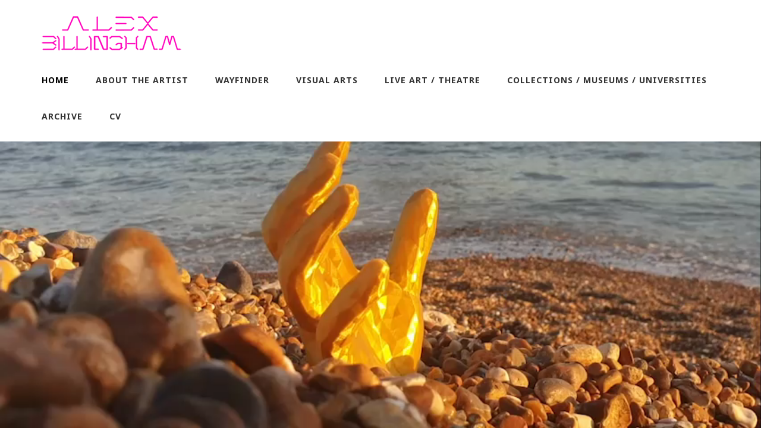

--- FILE ---
content_type: text/html; charset=UTF-8
request_url: http://alexbillingham.co.uk/
body_size: 18581
content:
<!DOCTYPE html>
<html lang="en">
<head>
	<meta charset="utf-8" />
	<title> Alex Billingham Artist</title> 
	<meta name='robots' content='max-image-preview:large' />
<style id='wp-img-auto-sizes-contain-inline-css' type='text/css'>
img:is([sizes=auto i],[sizes^="auto," i]){contain-intrinsic-size:3000px 1500px}
/*# sourceURL=wp-img-auto-sizes-contain-inline-css */
</style>
<style id='wp-emoji-styles-inline-css' type='text/css'>

	img.wp-smiley, img.emoji {
		display: inline !important;
		border: none !important;
		box-shadow: none !important;
		height: 1em !important;
		width: 1em !important;
		margin: 0 0.07em !important;
		vertical-align: -0.1em !important;
		background: none !important;
		padding: 0 !important;
	}
/*# sourceURL=wp-emoji-styles-inline-css */
</style>
<style id='wp-block-library-inline-css' type='text/css'>
:root{--wp-block-synced-color:#7a00df;--wp-block-synced-color--rgb:122,0,223;--wp-bound-block-color:var(--wp-block-synced-color);--wp-editor-canvas-background:#ddd;--wp-admin-theme-color:#007cba;--wp-admin-theme-color--rgb:0,124,186;--wp-admin-theme-color-darker-10:#006ba1;--wp-admin-theme-color-darker-10--rgb:0,107,160.5;--wp-admin-theme-color-darker-20:#005a87;--wp-admin-theme-color-darker-20--rgb:0,90,135;--wp-admin-border-width-focus:2px}@media (min-resolution:192dpi){:root{--wp-admin-border-width-focus:1.5px}}.wp-element-button{cursor:pointer}:root .has-very-light-gray-background-color{background-color:#eee}:root .has-very-dark-gray-background-color{background-color:#313131}:root .has-very-light-gray-color{color:#eee}:root .has-very-dark-gray-color{color:#313131}:root .has-vivid-green-cyan-to-vivid-cyan-blue-gradient-background{background:linear-gradient(135deg,#00d084,#0693e3)}:root .has-purple-crush-gradient-background{background:linear-gradient(135deg,#34e2e4,#4721fb 50%,#ab1dfe)}:root .has-hazy-dawn-gradient-background{background:linear-gradient(135deg,#faaca8,#dad0ec)}:root .has-subdued-olive-gradient-background{background:linear-gradient(135deg,#fafae1,#67a671)}:root .has-atomic-cream-gradient-background{background:linear-gradient(135deg,#fdd79a,#004a59)}:root .has-nightshade-gradient-background{background:linear-gradient(135deg,#330968,#31cdcf)}:root .has-midnight-gradient-background{background:linear-gradient(135deg,#020381,#2874fc)}:root{--wp--preset--font-size--normal:16px;--wp--preset--font-size--huge:42px}.has-regular-font-size{font-size:1em}.has-larger-font-size{font-size:2.625em}.has-normal-font-size{font-size:var(--wp--preset--font-size--normal)}.has-huge-font-size{font-size:var(--wp--preset--font-size--huge)}.has-text-align-center{text-align:center}.has-text-align-left{text-align:left}.has-text-align-right{text-align:right}.has-fit-text{white-space:nowrap!important}#end-resizable-editor-section{display:none}.aligncenter{clear:both}.items-justified-left{justify-content:flex-start}.items-justified-center{justify-content:center}.items-justified-right{justify-content:flex-end}.items-justified-space-between{justify-content:space-between}.screen-reader-text{border:0;clip-path:inset(50%);height:1px;margin:-1px;overflow:hidden;padding:0;position:absolute;width:1px;word-wrap:normal!important}.screen-reader-text:focus{background-color:#ddd;clip-path:none;color:#444;display:block;font-size:1em;height:auto;left:5px;line-height:normal;padding:15px 23px 14px;text-decoration:none;top:5px;width:auto;z-index:100000}html :where(.has-border-color){border-style:solid}html :where([style*=border-top-color]){border-top-style:solid}html :where([style*=border-right-color]){border-right-style:solid}html :where([style*=border-bottom-color]){border-bottom-style:solid}html :where([style*=border-left-color]){border-left-style:solid}html :where([style*=border-width]){border-style:solid}html :where([style*=border-top-width]){border-top-style:solid}html :where([style*=border-right-width]){border-right-style:solid}html :where([style*=border-bottom-width]){border-bottom-style:solid}html :where([style*=border-left-width]){border-left-style:solid}html :where(img[class*=wp-image-]){height:auto;max-width:100%}:where(figure){margin:0 0 1em}html :where(.is-position-sticky){--wp-admin--admin-bar--position-offset:var(--wp-admin--admin-bar--height,0px)}@media screen and (max-width:600px){html :where(.is-position-sticky){--wp-admin--admin-bar--position-offset:0px}}

/*# sourceURL=wp-block-library-inline-css */
</style>
<style id='classic-theme-styles-inline-css' type='text/css'>
/*! This file is auto-generated */
.wp-block-button__link{color:#fff;background-color:#32373c;border-radius:9999px;box-shadow:none;text-decoration:none;padding:calc(.667em + 2px) calc(1.333em + 2px);font-size:1.125em}.wp-block-file__button{background:#32373c;color:#fff;text-decoration:none}
/*# sourceURL=/wp-includes/css/classic-themes.min.css */
</style>
<style id='kadence-blocks-global-variables-inline-css' type='text/css'>
:root {--global-kb-font-size-sm:clamp(0.8rem, 0.73rem + 0.217vw, 0.9rem);--global-kb-font-size-md:clamp(1.1rem, 0.995rem + 0.326vw, 1.25rem);--global-kb-font-size-lg:clamp(1.75rem, 1.576rem + 0.543vw, 2rem);--global-kb-font-size-xl:clamp(2.25rem, 1.728rem + 1.63vw, 3rem);--global-kb-font-size-xxl:clamp(2.5rem, 1.456rem + 3.26vw, 4rem);--global-kb-font-size-xxxl:clamp(2.75rem, 0.489rem + 7.065vw, 6rem);}:root {--global-palette1: #3182CE;--global-palette2: #2B6CB0;--global-palette3: #1A202C;--global-palette4: #2D3748;--global-palette5: #4A5568;--global-palette6: #718096;--global-palette7: #EDF2F7;--global-palette8: #F7FAFC;--global-palette9: #ffffff;}
/*# sourceURL=kadence-blocks-global-variables-inline-css */
</style>
<link rel="https://api.w.org/" href="https://alexbillingham.co.uk/wp-json/" /><link rel="EditURI" type="application/rsd+xml" title="RSD" href="https://alexbillingham.co.uk/xmlrpc.php?rsd" />
<meta name="generator" content="WordPress 6.9" />
<link rel="icon" href="https://alexbillingham.co.uk/wp-content/uploads/2023/08/cropped-favicon-32x32.jpg" sizes="32x32" />
<link rel="icon" href="https://alexbillingham.co.uk/wp-content/uploads/2023/08/cropped-favicon-192x192.jpg" sizes="192x192" />
<link rel="apple-touch-icon" href="https://alexbillingham.co.uk/wp-content/uploads/2023/08/cropped-favicon-180x180.jpg" />
<meta name="msapplication-TileImage" content="https://alexbillingham.co.uk/wp-content/uploads/2023/08/cropped-favicon-270x270.jpg" />
	<meta name="viewport" content="width=device-width, initial-scale=1, maximum-scale=1" />
	<link href='https://fonts.googleapis.com/css?family=Source+Sans+Pro:400,300,200' rel='stylesheet' type='text/css' />
	<link href='https://fonts.googleapis.com/css?family=Open+Sans' rel='stylesheet' type='text/css' />
	<link href='https://fonts.googleapis.com/css?family=Lato:400,700' rel='stylesheet' type='text/css'>
	<link href='https://fonts.googleapis.com/css?family=Noto+Sans:400,700' rel='stylesheet' type='text/css'>
	<!--[if lt IE 9]>
	<script src="https://css3-mediaqueries-js.googlecode.com/svn/trunk/css3-mediaqueries.js"></script>
	<![endif]-->              		
	<link rel="stylesheet" href="http://alexbillingham.co.uk/wp-content/themes/VidTheme/style.css" type="text/css" media="screen" title="no title" charset="utf-8"/>
	<!--[if IE]>
		<script src="https://html5shiv.googlecode.com/svn/trunk/html5.js"></script>
	<![endif]-->
	<link rel="stylesheet" href="http://alexbillingham.co.uk/wp-content/themes/VidTheme/css/mobile.css" type="text/css" media="screen" title="no title" charset="utf-8"/>
	<link rel="stylesheet" href="http://alexbillingham.co.uk/wp-content/themes/VidTheme/css/slicknav.css" />
	<script src="https://code.jquery.com/jquery-1.11.1.min.js"></script>
<!--	<script src="https://cdnjs.cloudflare.com/ajax/libs/modernizr/2.6.2/modernizr.min.js"></script>-->
    <script src="http://alexbillingham.co.uk/wp-content/themes/VidTheme/bower_components/jquery-ui/ui/jquery-ui.js"></script>
    <script src="http://alexbillingham.co.uk/wp-content/themes/VidTheme/bower_components/jquery-ui/ui/minified/jquery-ui.min.js"></script>
    <script src="https://vjs.zencdn.net/4.3/video.js"></script>
    <!-- BigVideo -->
    <script src="http://alexbillingham.co.uk/wp-content/themes/VidTheme/bower_components/BigVideo/lib/bigvideo.js"></script>    
	<script src="http://alexbillingham.co.uk/wp-content/themes/VidTheme/js/jquery.infinitescroll.js"></script>
	<script src="http://alexbillingham.co.uk/wp-content/themes/VidTheme/js/jquery.slicknav.js"></script>
	<script src="http://alexbillingham.co.uk/wp-content/themes/VidTheme/js/retina-1.1.0.min.js"></script>
	<script src="http://alexbillingham.co.uk/wp-content/themes/VidTheme/js/imagesloaded.js"></script>
	<script src="http://alexbillingham.co.uk/wp-content/themes/VidTheme/js/jquery.vide.js"></script>
<!--	<script src="http://alexbillingham.co.uk/wp-content/themes/VidTheme/js/jquery.film_roll.min.js"></script>-->
	<script src="http://alexbillingham.co.uk/wp-content/themes/VidTheme/js/jquery.carouFredSel-6.2.1.js"></script>
	<script src="http://alexbillingham.co.uk/wp-content/themes/VidTheme/js/masonry.pkgd.min.js"></script>
	
	<script src="http://alexbillingham.co.uk/wp-content/themes/VidTheme/js/scripts.js"></script>
		
	<style type="text/css">
	body {
			
		
	}
	</style>			
</head>
<body class="home blog wp-theme-VidTheme">
<header id="header">
	<div class="header_bottom">
	
		<div class="container">
		
			<div class="full_logo_cont">
									<a href="https://alexbillingham.co.uk"><img src="https://alexbillingham.co.uk/wp-content/uploads/2023/08/Logo-pink-small.png" class="logo" alt="logo" /></a>
									
			</div><!--//logo_cont-->	
		
			<div class="header_menu">
					<ul id="main_header_menu" class="menu"><li id="menu-item-38" class="menu-item menu-item-type-custom menu-item-object-custom current-menu-item menu-item-38"><a href="https://alexbillingham.co.uk/" aria-current="page">Home</a></li>
<li id="menu-item-56" class="menu-item menu-item-type-post_type menu-item-object-page menu-item-56"><a href="https://alexbillingham.co.uk/about-the-artist/">About the Artist</a></li>
<li id="menu-item-580" class="menu-item menu-item-type-post_type menu-item-object-page menu-item-has-children menu-item-580"><a href="https://alexbillingham.co.uk/wayfinder-2/">WAYFINDER</a>
<ul class="sub-menu">
	<li id="menu-item-605" class="menu-item menu-item-type-post_type menu-item-object-page menu-item-605"><a href="https://alexbillingham.co.uk/wayfinder-1st-experiments/">WAYFINDER – 1st experiments</a></li>
	<li id="menu-item-478" class="menu-item menu-item-type-post_type menu-item-object-page menu-item-478"><a href="https://alexbillingham.co.uk/wayfinder/">W A Y F I N D E R – starting point</a></li>
</ul>
</li>
<li id="menu-item-180" class="menu-item menu-item-type-post_type menu-item-object-page menu-item-has-children menu-item-180"><a href="https://alexbillingham.co.uk/visual-arts/">Visual Arts</a>
<ul class="sub-menu">
	<li id="menu-item-464" class="menu-item menu-item-type-post_type menu-item-object-page menu-item-464"><a href="https://alexbillingham.co.uk/neon-caverns-2/">Neon Caverns</a></li>
	<li id="menu-item-367" class="menu-item menu-item-type-post_type menu-item-object-page menu-item-367"><a href="https://alexbillingham.co.uk/black-country-by-the-sea/">Black Country by the sea</a></li>
	<li id="menu-item-542" class="menu-item menu-item-type-post_type menu-item-object-page menu-item-542"><a href="https://alexbillingham.co.uk/transuranic-elements-final-work/">Transuranic Elements – final work</a></li>
	<li id="menu-item-307" class="menu-item menu-item-type-post_type menu-item-object-page menu-item-307"><a href="https://alexbillingham.co.uk/a-n-n-a/">A N N A</a></li>
	<li id="menu-item-220" class="menu-item menu-item-type-post_type menu-item-object-page menu-item-220"><a href="https://alexbillingham.co.uk/as-we-gathered-on-the-shards-of-a-fallen-mirror-ball/">…as we gathered on the shards of a fallen mirror ball</a></li>
	<li id="menu-item-198" class="menu-item menu-item-type-post_type menu-item-object-page menu-item-198"><a href="https://alexbillingham.co.uk/super-critical-fluids/">Super Critical Fluids</a></li>
</ul>
</li>
<li id="menu-item-174" class="menu-item menu-item-type-post_type menu-item-object-page menu-item-has-children menu-item-174"><a href="https://alexbillingham.co.uk/live-art-theatre/">Live art / Theatre</a>
<ul class="sub-menu">
	<li id="menu-item-387" class="menu-item menu-item-type-post_type menu-item-object-page menu-item-387"><a href="https://alexbillingham.co.uk/submerged/">Submerged</a></li>
	<li id="menu-item-295" class="menu-item menu-item-type-post_type menu-item-object-page menu-item-295"><a href="https://alexbillingham.co.uk/disturbance-residency/">Disturbance – residency</a></li>
	<li id="menu-item-143" class="menu-item menu-item-type-post_type menu-item-object-page menu-item-143"><a href="https://alexbillingham.co.uk/salting-the-wound/">Salting the wound</a></li>
	<li id="menu-item-175" class="menu-item menu-item-type-post_type menu-item-object-page menu-item-175"><a href="https://alexbillingham.co.uk/fishwives-revenge-tate-st-ives/">Fishwives Revenge – Tate St Ives</a></li>
	<li id="menu-item-527" class="menu-item menu-item-type-post_type menu-item-object-page menu-item-527"><a href="https://alexbillingham.co.uk/hear-the-sirens-call-2/">Hear the Sirens call</a></li>
</ul>
</li>
<li id="menu-item-170" class="menu-item menu-item-type-post_type menu-item-object-page menu-item-has-children menu-item-170"><a href="https://alexbillingham.co.uk/collections-museums-universities/">Collections / Museums / Universities</a>
<ul class="sub-menu">
	<li id="menu-item-340" class="menu-item menu-item-type-post_type menu-item-object-page menu-item-340"><a href="https://alexbillingham.co.uk/immersion/">Immersion</a></li>
	<li id="menu-item-156" class="menu-item menu-item-type-post_type menu-item-object-page menu-item-156"><a href="https://alexbillingham.co.uk/smqb-artist-in-residence-2023/">SMQB Artist in residence 2023</a></li>
	<li id="menu-item-107" class="menu-item menu-item-type-post_type menu-item-object-page menu-item-107"><a href="https://alexbillingham.co.uk/word-soup/">Word Soup</a></li>
</ul>
</li>
<li id="menu-item-112" class="menu-item menu-item-type-post_type menu-item-object-page menu-item-has-children menu-item-112"><a href="https://alexbillingham.co.uk/archive/">Archive</a>
<ul class="sub-menu">
	<li id="menu-item-405" class="menu-item menu-item-type-post_type menu-item-object-page menu-item-405"><a href="https://alexbillingham.co.uk/neon-caverns/">NEON Caverns – Development</a></li>
	<li id="menu-item-259" class="menu-item menu-item-type-post_type menu-item-object-page menu-item-259"><a href="https://alexbillingham.co.uk/digital-phantoms/">Digital Phantoms</a></li>
	<li id="menu-item-52" class="menu-item menu-item-type-post_type menu-item-object-page menu-item-has-children menu-item-52"><a href="https://alexbillingham.co.uk/transuranic-elements/">Transuranic Elements</a>
	<ul class="sub-menu">
		<li id="menu-item-148" class="menu-item menu-item-type-post_type menu-item-object-page menu-item-148"><a href="https://alexbillingham.co.uk/transuranic-elements-phase-2/">Transuranic Elements – Phase 2</a></li>
	</ul>
</li>
	<li id="menu-item-79" class="menu-item menu-item-type-post_type menu-item-object-page menu-item-has-children menu-item-79"><a href="https://alexbillingham.co.uk/fluid-bodies-space-for-play/">Fluid Bodies (space for play)</a>
	<ul class="sub-menu">
		<li id="menu-item-280" class="menu-item menu-item-type-post_type menu-item-object-page menu-item-280"><a href="https://alexbillingham.co.uk/uca-project-space-folkestone/">UCA project space – Folkestone</a></li>
		<li id="menu-item-92" class="menu-item menu-item-type-post_type menu-item-object-page menu-item-92"><a href="https://alexbillingham.co.uk/level-centre-derbyshire/">Level Centre – Derbyshire</a></li>
		<li id="menu-item-85" class="menu-item menu-item-type-post_type menu-item-object-page menu-item-85"><a href="https://alexbillingham.co.uk/live-art-ireland/">Live Art Ireland</a></li>
	</ul>
</li>
	<li id="menu-item-118" class="menu-item menu-item-type-post_type menu-item-object-page menu-item-118"><a href="https://alexbillingham.co.uk/iceworld-digital-world-building/">ICEWORLD – Digital world building</a></li>
	<li id="menu-item-67" class="menu-item menu-item-type-post_type menu-item-object-page menu-item-67"><a href="https://alexbillingham.co.uk/fishwives-revenge-tate-st-ives/">Fishwives Revenge – Tate St Ives</a></li>
	<li id="menu-item-425" class="menu-item menu-item-type-post_type menu-item-object-page menu-item-425"><a href="https://alexbillingham.co.uk/hear-the-sirens-call/">Hear the sirens call</a></li>
</ul>
</li>
<li id="menu-item-63" class="menu-item menu-item-type-post_type menu-item-object-page menu-item-has-children menu-item-63"><a href="https://alexbillingham.co.uk/cv/">CV</a>
<ul class="sub-menu">
	<li id="menu-item-449" class="menu-item menu-item-type-post_type menu-item-object-page menu-item-449"><a href="https://alexbillingham.co.uk/cv/">CV</a></li>
	<li id="menu-item-39" class="menu-item menu-item-type-post_type menu-item-object-page menu-item-39"><a href="https://alexbillingham.co.uk/contact/">Contact</a></li>
	<li id="menu-item-332" class="menu-item menu-item-type-post_type menu-item-object-page menu-item-332"><a href="https://alexbillingham.co.uk/press/">Press</a></li>
</ul>
</li>
</ul>				<div class="clear"></div>
			</div><!--//header_menu-->
			            <div class="header_social">
                                                                                                                                              
                <div class="clear"></div>
            </div><!--//side_social-->  			
			
			<div class="clear"></div>
		</div><!--//container-->
		
	</div><!--//header_bottom-->	
</header><!--//header-->
</div>	

 <div id="block" style="width: 100%; height:100%;">
	<div class="feat-title">
	<table border="0" width="100%" height="100%">
		<tr>
			<td>
				<p></p>
							</td>
		</tr>
	</table>
	</div>
</div>
<div id="big-video-wrap" class="video-wrap" style="z-index: -1; min-height: 100%; min-width: 100%; -webkit-transform-style: preserve-3d;">
	<video autoplay loop muted playsinline class="video-background" style="border:none; display: block; top: 0; left: 0; min-height: 100%; min-width: 100%; height: auto; width: 100%;object-fit: cover;">
    <source src="https://alexbillingham.co.uk/wp-content/uploads/2023/08/Alex-Billingham-Artist.mp4" type="video/mp4">
  </video>
</div>

--- FILE ---
content_type: text/css
request_url: http://alexbillingham.co.uk/wp-content/themes/VidTheme/style.css
body_size: 17306
content:
/*
Theme Name: Vid Responsive WordPress Theme
Theme URI: http://dessign.net/vidtheme
Description: Vid Responsive WordPress Theme is stylish, customizable, simple, and readable. Perfect for any creative, architect or graphic designer.
Version: 3.0.0
Author: Dessign Themes
Author URI: https://dessign.net
Tags: 1 column theme, clean, portfolio,video
*/
/* =WordPress Core
-------------------------------------------------------------- */
.alignnone {
    margin: 5px 20px 20px 0;
}
.aligncenter,
div.aligncenter {
    display: block;
    margin: 5px auto 5px auto;
}
.alignright {
    float:right;
    margin: 5px 0 20px 20px;
}
.alignleft {
    float: left;
    margin: 5px 20px 20px 0;
}
.aligncenter {
    display: block;
    margin: 5px auto 5px auto;
}
a img.alignright {
    float: right;
    margin: 5px 0 20px 20px;
}
a img.alignnone {
    margin: 5px 20px 20px 0;
}
a img.alignleft {
    float: left;
    margin: 5px 20px 20px 0;
}
a img.aligncenter {
    display: block;
    margin-left: auto;
    margin-right: auto
}
.wp-caption {
    background: #fff;
    border: 1px solid #f0f0f0;
    max-width: 96%; /* Image does not overflow the content area */
    padding: 5px 3px 10px;
    text-align: center;
}
.wp-caption.alignnone {
    margin: 5px 20px 20px 0;
}
.wp-caption.alignleft {
    margin: 5px 20px 20px 0;
}
.wp-caption.alignright {
    margin: 5px 0 20px 20px;
}
.wp-caption img {
    border: 0 none;
    height: auto;
    margin: 0;
    max-width: 98.5%;
    padding: 0;
    width: auto;
}
.wp-caption p.wp-caption-text {
    margin: 0;
    padding: 0 4px 5px;
}
/*#wpadminbar { display: none; }*/
/* Global */
body, div { margin: 0; padding: 0; }
body { font-size: 14px; font-family: 'Noto Sans', sans-serif; font-weight: 400; color: #222; line-height: 130%; letter-spacing: 1px;}
input { font-family: 'Noto Sans', sans-serif; }
a {color: #333; text-decoration: none; transition: background 0.3s ease 0s, color 0.3s ease 0s; }
a:hover { color: #666; text-decoration: none; }
h1,h2,h3,h4,h5,p { margin: 10px 0; }
img { border: none; }
p { line-height: 140%; }
.left { float: left; }
.right { float: right; }
.clear { clear: both; }
.container { width: 1180px; margin: 0 auto; }
#infscr-loading { DISPLAY: NONE !important; visibility: hidden !important; } /* hide infinite scroll loading image */
::selection {
	background: #ccc; 
	}
::-moz-selection {
	background: #ccc; 
}
/* HTML5 tags */
header, section, footer,
aside, nav, article, figure {
	display: block;
}
/*CUSTOM*/
.screen-reader-text { display: none;}
#sidebar_left{ width:200px; float:left; padding-right: 20px; }
.center_cont { margin: 0 auto; padding: 30px 0; width: 900px}
.center_cont h3 a { font-size: 22px; font-family: 'Noto Sans', sans-serif; font-weight: 700; letter-spacing: 1px; text-transform: uppercase; line-height: 130%;}
.center_cont h3 a:hover  { text-decoration: none;  color: #888;}
.center_cont .home_blog_meta { text-transform: uppercase; letter-spacing: 5px; font-size: 11px; line-height: 130%; letter-spacing: 1px;}
a.readmore { padding: 5px 10px; border: 1px solid #000; 
     cursor: pointer; text-decoration: none; margin: 15px 0 0; display: inline-block; }
.home_blog_box .center_cont { text-align:center;}
.feat-title { position: absolute; top: 0; left: 0; width:100%; height: 100%; padding:0 20%; text-align: center; box-sizing: border-box;
    -moz-box-sizing: border-box;
    -webkit-box-sizing: border-box; text-shadow: 1px 1px #000;}
.feat-title p{ color:#fff; font-size:45px; text-shadow: 1px 1px #000; text-transform: uppercase; font-weight: 900; margin-bottom: 65px;  }
.feat-title a{ color:#fff; font-size: 15px; border:1px solid #fff; box-shadow:#000 0 0 1px 0px; padding:10px 25px; text-decoration: none; cursor: pointer; text-transform: uppercase; }
#big-video-wrap { max-width: 100%; overflow: hidden; height: 100%; width: 100%; position: fixed; left: 0; background: #fff !important; }
#big-video-vid { background: #fff !important; }
#big-video-vid_flash_api { background: #fff !important; }
.vjs-control-bar { display: none !important; }
.vjs-big-play-button { display: none !important; }
.vjs-text-track-display { display: none !important; }
/* Header */
/*#header { padding: 20px 0; }*/
#header { /*position: fixed; top: 0; left: 0; width: 100%;  */ }
/*body.home #header { position: static; width: auto; }*/
#big-video-vid_flash_api { width: 100% !important; height: 100% !important;}
.slicknav_menu { display: none; }
.sy-pager { display: none !important; }
.logo_cont { float: left; max-width: 250px; margin-right: 25px; }
.full_logo_cont { padding: 0px 0 15px;  text-align: center; float: left; margin-right:50px; }
.full_logo_cont img,
.logo_cont img { max-width: 100%; height: auto; }
.header_right_text { float: right; width: 300px; padding-bottom: 10px; }
.header_spacing { display: block; margin-bottom: 55px}
/*body.home .header_spacing { display: none; }*/
/*body.home .footer_copyright_cont { display: none; }*/
#header { background: #fff;  position: fixed; top: 0; left: 0; padding: 15px 0 0; width: 100%; z-index: 9999; }
/*body.home #header { background: none; }*/
.logo { /*float: left; margin-right: 55px;*/ }
.header_bottom { padding: 5px 0; }
.header_menu { padding:0; width:auto; float:left; margin: 0 auto;}
.menu_cont { margin: 0 50px; }
.header_menu ul { list-style-type: none; margin: 0; padding: 0;  }
.header_menu ul li { display: inline-block; font-size: 14px; font-family: 'Noto Sans', sans-serif; font-weight: 700;  position: relative; padding-bottom: 8px; margin-bottom: 5px; letter-spacing: 1px; text-transform: uppercase; }
.header_menu ul li:last-child { margin-right: 0; }
.header_menu ul li a { color: #333; display: block; background-color: #fff; padding: 15px 20px;  /*border-bottom: 3px solid #fff;*/ }
.header_menu ul li a:hover,
.header_menu ul > li.current-menu-item a,
.header_menu ul > li.current_page_item a { color: #000; text-decoration: none; /*border-bottom: 3px solid #000;*/ }
.header_menu ul li ul { position: absolute; top: 50px; left: 0; z-index: 100; display: none; }
.header_menu ul li ul li { float: none; margin: 0; width: 160px; background-color: #fff; padding: 0; font-size: 12px; font-family: 'Noto Sans', sans-serif; font-weight: 400; letter-spacing: 1px; text-transform: uppercase;}
.header_menu ul li ul li.current-menu-item a,
.header_menu ul li ul li.current_page_item a { }
/*
.header_menu ul li ul li.current-menu-item a,
.header_menu ul li ul li.current_page_item a { border-top: none; }
.header_menu ul li ul li:first-child { border-top: none; }
*/
.header_menu ul li ul li a { padding: 8px 10px; display: block; border-bottom: none; float:none; text-align: left; }
.header_menu ul li ul li a:hover { background-color: #f9f9f9; text-decoration: none; border: none; }
#gallery::-webkit-scrollbar { display: none !important; }
#gallery {  }
.header_social { float: right; text-align: center; padding: 10px 0; max-width: 293px; }
.header_social img { display: inline-block; margin: 0 2px; }
/* Content */
#slideshow_cont {  width: 730px; height: 455px; position: relative; margin-bottom: 30px; padding-bottom: 40px; }
.slide_box { display: none; position: absolute; top: 0; left: 0; }
.slide_box_first { display: bloc_k; }
.slide_box img, .slide_box iframe { width: 730px; height: 455px;  }
/*
.slide_prev, .slide_next { position: absolute; top: 50%; margin-top: -55px; z-index: 50; cursor: pointer; }
.slide_prev { left: 0; }
.slide_next { right: 0; }
*/
/*.slider_text { width: 590px; position: absolute; bottom: 0; left: 50%; margin-left: -295px; cursor: pointer; }*/
.slider_text { width: 730px; position: absolute; bottom: -40px; /*cursor: pointer;*/ }
.slider_text a { color: #fff; text-decoration: none; }
.slider_text_inside { background-color: #000; padding: 8px 10px; color: #fff; font-size: 22px; text-align: left; position: relative; }
.slide_nav_cont { position: absolute; top: 10px; right: 10px; cursor: pointer;  }
.slide_nav_cont img { float: left; margin-left: 15px; width: 11px; height: 22px; }
.slide_nav_cont img:first-child { margin-left: 0; }
#home_inside_cont { padding: 0 10px; }
#home_cont {   }
#content { }
.home_left { float: left; width: 350px; }
.home_post_box { float: left; width: 273px; margin-right: 15px; margin-bottom: 20px; font-size: 13px; }
.home_post_box h3 { font-size: 19px; }
.home_post_box img,
.home_post_box iframe { width: 350px; height: 200px; }
.home_post_box_last { margin-right: 0; }
.home_box img:hover,
.home_post_box img:hover { opacity:0.8; filter:alpha(opacity=80); }
.home_post_box.clear,
.archive_cont .home_post_box.clear { width: auto; height: auto; margin: 0; padding: 0; }
.archive_img_cont { position: relative; display: block; color: #fff; text-decoration: none; }
.archive_img_cont iframe,
.archive_img_cont img{ display: block; }
.archive_img_hover { position: absolute; width: 100%; height: 100%; background: url('images/black-trans.png') repeat; top: 0; left: 0; color: #fff; font-size: 16px; display: none; }
.archive_img_hover table { width:100%; height: 100%; }
.archive_img_hover table td { vertical-align: middle; text-align: center; padding: 20px; font-size: 20px; text-transform: uppercase; font-family: 'Noto Sans', sans-serif; font-weight: 700; line-height: 120%; letter-spacing: 1px; }
.home_box { float: left; margin-right: 10px; margin-bottom: 7px; }
.home_box_last { margin-right: 0;}
.home_box img { width: 576px; max-width: 576px; height: 327px; }
.home_box iframe { max-width: 100%; width: 576px; height: 327px; }
.home_box h3 a { font-size: 20px; padding-bottom: 15px;}
.home_box p { font-size: 14px; color: #606060;}
.grid-sizer { width: 48%; }
.gutter-sizer { width: 4%; }
/*.home_box_last { margin-right: 0; }*/
.archive_cont .home_post_box { margin-right: 50px; }
.archive_cont .home_post_box_last { margin-right: 0; }
.home_blog_bottom_box_cont { width: 960px; margin: 25px auto; }
.home_blog_bottom_box { float: left; width: 290px; margin-right: 45px; }
.home_blog_bottom_box h3 { font-size: 17px; font-weight: normal; }
.home_blog_bottom_box_last { margin-right: 0; }
.load_more_cont { margin-bottom: 30px; text-align: center; }
.load_more_cont a { display: inline-block; padding: 8px 30px; /*background-color: #e6e6e6;*/ font-size: 13px; color: #000;  }
.home_latest_cont { padding-bottom: 5px; position: relative; }
.home_featured_prev { background: url('images/home-featured-prev.png') no-repeat; width: 23px; height: 42px; position: absolute; left: -32px; top: 50%; margin-top: -42px; cursor: pointer; }
.home_featured_next { background: url('images/home-featured-next.png') no-repeat; width: 23px; height: 42px; position: absolute; right: -32px; top: 50%; margin-top: -42px; cursor: pointer; }
.home_latest_box { float: left; /*width: 573px;*/ width: 568px; font-size: 16px; margin-bottom: 10px; }
.home_latest_box img,
.home_latest_box iframe { max-width: 100%; width: 568px; height: 283px; }
.home_latest_box_last { float: right; }
.home_blog_box { font-size: 13px; font-family: 'Noto Sans', sans-serif; font-weight: 400; letter-spacing: 1px;  line-height: 130%; margin-bottom: 20px; margin-right: 8px; width: 100%; }
.home_blog_box img,
.home_blog_box iframe { max-width: 100%; width: 900px; height: 300px; transition:all 0.3s ease-in-out}
.home_blog_box img:hover { opacity:0.9; filter:alpha(opacity=90); transform:scale(1.03);}
.home_blog_box h3 { font-size: 18px; margin-top: 0; }
.home_blog_box .p_date { font-size: 12px; }
.home_blog_box_content { padding: 0 0px 0 100px; }
.home_blog_box_last { margin-right: 0; }
.home_blog_box.clear { width: auto !important; float: none !important; margin: 0 !important; }
/*.home_blog_box .read_more { float: right; display: block; padding: 5px 10px; color: #000; text-decoration: none; border: 1px solid #ccc; }*/
.archive_title { margin-bottom: 20px; font-size: 19px; letter-spacing: 1px; font-family: 'Noto Sans', sans-serif; font-weight: 700;  padding-bottom: 2px; }
.archive_title { text-transform: uppercase; }
.archive_box { margin-bottom: 30px; margin-right: 21px; font-size: 13px; width: 379px; float: left; position: relative; }
.archive_box img,
.archive_box iframe { max-width: 100%; width: 379px; height: 254px; }
.archive_box h3 { font-weight: normal; font-size: 25px; margin-top: 0; }
.archive_box h3 a { text-decoration: none; }
.archive_box h3 a:hover { text-decoration: underline; }
.archive_box.clear,
.home_featured_post.clear { margin: 0; padding: 0; float: none; height: 0; width: 0; }
.archive_box_last { margin-right: 0; }
.archive_box_hover { position: absolute; top: 0; left: 0; width: 100%; height: 100%; background: url('images/trans-back.png') repeat; display: none; }
.archive_box_tbl { display: table; width: 100%; height: 100%; }
.archive_box_tcell { display: table-cell; text-align: center; vertical-align: middle; color: #fff; padding: 0 25px; line-height: 19px; }
.archive_box_media { position: relative; }
.archive_box_media img { display: block; }
.sy-caption-wrap .sy-caption { display: none !important; }
#single_cont { }
.single_full_cont { width:900px; margin: 0 auto;  }
.single_left { float: left; width: 830px; font-size: 14px; position: relative; }
.single_left img { max-width: 100%; height: auto; }
.single_left p { margin-bottom: 15px; }
.single_full { float: none; width: 900px; margin: 0 auto; position: relative; }
h1.single_title { font-size: 20px; font-family: 'Noto Sans', sans-serif; font-weight: 700; letter-spacing: 1px; text-transform: uppercase; margin: 0 0 20px;  padding-right: 110px; width: auto; float: left; line-height: 130%;}
.single_inside_content img { max-width: 100%; height: auto; }
.single_inside_content iframe { max-width: 100%; }
.single_inside_content { }
#commentform input[type=submit] { background-color: #161616; color: #fff; border: 1px solid #6E6E6E; padding: 3px 5px; }
.title_top { width:auto;}
.next_prev_cont { float:right; width:auto;}
.next_prev_cont .left { width: 45%; }
.next_prev_cont .left a { display: block; background: url('images/new-prev.png') no-repeat; background-position: top left; padding-left: 45px; min-height: 30px; }
.next_prev_cont .right {  width: 45%; text-align: right; }
.next_prev_cont .right a { display: block; background: url('images/new-next.png') no-repeat; background-position: top right; padding-right: 25px;  min-height: 30px; }
.next_prev_cont_top_right {  padding: 0; position: absolute; top: 0; right: 0; }
.next_prev_cont_top_right .left { float: left; width: auto; }
.next_prev_cont_top_right .left a { display: block; background: url('images/new-prev.png') no-repeat; background-position: top left; padding-left: 0px; min-height: 0px; width: 30px; height: 30px; }
.next_prev_cont_top_right .right { float: right; width: auto; margin-left: 10px; }
.next_prev_cont_top_right .right a { display: block; background: url('images/new-next.png') no-repeat; background-position: top right; padding-right: 0px;  min-height: 0px; width: 30px; height: 30px; }
/* Sidebar */
#sidebar { float: right; width: 200px; }
.side_box { margin-bottom: 25px; color: #a59b99;}
h3.side_title { margin: 0 0 20px; font-size: 12px; font-weight: normal; text-transform: uppercase; color: #a59b99; padding-bottom: 5px; border-bottom: 1px solid #a59b99; }
.side_box ul { list-style-type: none; margin: 0; padding: 0; color: #a59b99;}
.side_box ul li { margin-bottom: 8px; color: #a59b99;}
.side_box ul li a { color: #a59b99;}
.side_social { }
.side_social img { display: inline-block; margin: 0 2px; }
.mobile_sidebar_left { display: none; }
.t1_search_cont { position: relative; width: 200px; }
.t1_search_cont input[type=text], .t1_search_cont input[type=submit] { box-sizing: border-box;
    -moz-box-sizing: border-box;
    -webkit-box-sizing: border-box; height: 24px; font-family: 'Noto Sans', sans-serif; }
.t1_search_cont input[type=text] { width: 195px; -moz-border-radius: 4px;
border-radius: 4px; border: none; border: 1px solid #ccc; }
.t1_search_cont input[type=submit] { border: none; background-color: #252628; color: #90939C; width: 80px; }
.t1_search_icon { position: absolute; top: 6px; right: 11px; }
/* Footer */
.align_wid_box_cont { margin-top: 50px;}
.align_wid_box { float: left; width: 260px; margin-right: 170px; }
.align_wid_box_last { /*width: 410px;*/ margin-right: 0; }
.align_box{ margin-left:30px; text-align: center; }
.align_box h3 { font-size: 16px; text-transform: uppercase; font-weight: 900; color:#000; font-family: arial; }
.align_box .textwidget { font-size: 16px; color:#545454; }
#footer { padding: 0px 0 0px;  margin-top: 25px; }
.footer_box_col { float: left; width: 362px; margin-right: 46px; }
.footer_box { margin: 25px 0; }
.footer_box_col_last { margin-right: 0; }
.footer_copyright_cont { /*padding-bottom: 25px; padding-top: 10px; */ margin-top: 25px; padding-bottom: 
    15px; border-top: 1px solid #ccc; }
.footer_copyright { padding: 20px 0 20px; text-align: right; font-size: 12px; text-align: center; }
.footer_box ul { list-style-type: none; margin: 0; padding: 0; }
.footer_box ul li { margin-bottom: 8px; }

--- FILE ---
content_type: text/css
request_url: http://alexbillingham.co.uk/wp-content/themes/VidTheme/css/mobile.css
body_size: 9319
content:
@media only screen and (max-width: 1200px) {
	
	.container { width: 960px; }
	.center_cont { width: auto; }	
	/*.logo { max-width: 235px; height: auto; }*/
	.header_search { width: 180px; }
	
	.header_menu { width: auto; }
	.header_menu ul li {  font-size: 14px; }
	#slideshow_cont {  width: 600px; height: 374px; }
	.slide_box img, .slide_box iframe { width: 600px; height: 374px;  }
	.slider_text { width: 600px;  }
	.slider_text span { display: inline-block; max-width: 490px; }
	.slide_nav_cont img { width: 11px; height: 22px; }
	
	.list_carousel li {
		margin: 0 10px 0 0;
		width: 313px;
	}
	.list_carousel li img { width: 313px; height: 300px; }	
	.list_carousel li iframe { width: 313px; height: 300px; }	
	
	.home_left { float: left; width: 630px; }
	
	.home_post_box { width: 231px; margin-right: 12px; }
	.home_post_box img,
	.home_post_box iframe { width: 231px; height: 202px; }
	.home_post_box_last { margin-right: 0; }
	.home_box img,
	.home_box iframe { max-width: 470px; height: 267px; }
	
	.archive_cont .home_post_box { margin-right: 30px; }
	.archive_cont .home_post_box_last { margin-right: 0; }	
	
	.single_left { width: 630px; }
	.home_blog_box { margin-right: 8px; width: auto; }
	.home_blog_box img,
	.home_blog_box iframe { width: 100%; }
	.home_blog_box_last { margin-right: 0; }
	
	.archive_title { margin-bottom: 20px; font-size: 23px; }
	.archive_box { margin-right: 15px; font-size: 13px; width: 310px; }
	.archive_box img,
	.archive_box iframe { width: 310px; height: 208px; }
	.archive_box_last { margin-right: 0; }
	
	#sidebar { width: 300px; }
	.t1_search_cont { width: 160px; }
	.t1_search_cont input[type=text] { width: 160px; }
	
	.footer_box_col { width: 296px; margin-right: 36px; }
	.footer_box_col_last { margin-right: 0; }
	#sidebar { width: 160px; }
	#sidebar_left { width: 160px; }
	
	.single_inside_content img { max-width: 100%; height: inherit; }
	.single_inside_content iframe { width: 960px; height: 540px;}
}
/* Tablet Portrait size to standard 960 (devices and browsers) */
@media only screen and (min-width: 768px) and (max-width: 959px) {
	.container { width: 748px; }	
	.full_logo_cont { float:none;}
	.single_full_cont { width: 100%; }
	.slicknav_menu { display: block; position: relative; z-index: 99999; }
	#header { position: static; margin-bottom: 20px; }
	.header_spacing { display: none; }
	body.home #header { position: relative; }
	.center_cont { width: auto; }
	#slideshow_cont {  width: 388px; height: 242px; }
	.slide_box img, .slide_box iframe { width: 388px; height: 242px;  }
	.slider_text { width: 388px;  }
	.slider_text span { display: inline-block; max-width: 290px; }
	.slide_nav_cont img { width: 11px; height: 22px; }
	
	.header_menu { display: none; }
	.header_social {display: none}
	/*#header { top: 55px; }*/
	ul.slicknav_nav { position: relative; z-index: 99999; }
	.slicknav_menu { /*height: 45px;*/ }
/*	#header { text-align: center; }	
	#header { position: absolute; top: 55px; width: 100%;  }*/
/*	.header_spacing { display: none; }*/
/*	.logo { float: none; margin: 0; }*/
	.list_carousel li {
		margin: 0 10px 0 0;
		width: 242px;
	}
	.list_carousel li img { width: 242px; height: 232px; }	
	.list_carousel li iframe { width: 242px; height: 232px; }	
	.home_left { width: 510px; }
	
	.home_posts_cont { width:100%; margin: 0 auto;}
	.home_post_box { width: 181px; margin-right: 8px; }
	.home_post_box img,
	.home_post_box iframe { width: 181px; height: 130px; }
	.home_post_box_last { margin-right: 0; }
	.home_box { float: left;}
	.home_box img, .home_box iframe { width: 364px; height: 210px;}
	
	.archive_cont .home_post_box { margin-right: 6px; margin-bottom: 10px; }
	.archive_cont .home_post_box_last { margin-right: 0; }		
	
	.single_left { width: 520px; }
	.single_full { width: auto; }
	
	.home_blog_box { margin-right: 8px; width: auto; }
	.home_blog_box img,
	.home_blog_box iframe { width: 100%; height: 280px;  }
	.home_blog_box_last { margin-right: 0; }
	
	.archive_box { margin-right: 15px; font-size: 12px; width: 239px; margin-bottom: 20px; }
	.archive_box img,
	.archive_box iframe { width: 239px; height: 120px; }
	.archive_box_last { margin-right: 0; }
	.archive_box_tcell { line-height: 15px; }
	.archive_box h3 { font-size: 19px; }
	
	.t1_search_cont { width: 160px; }
	.t1_search_cont input[type=text] { width: 160px; }	
	
	.footer_box_col { width: 229px; margin-right: 20px; }
	
	.single_inside_content img { max-width: 100%; height: inherit; }
	.single_inside_content iframe { width: 748px; height: 430px;}
	
}
/* All Mobile Sizes (devices and browser) */
@media only screen and (max-width: 767px) {
	.container { width: 300px; }
	.single_full_cont { width: 100%; }
	.center_cont {width: auto; float: none; }
	.feat-title { padding: 0 10%; }
	.feat-title p { margin-top: 120px; font-size: 22px; color:#000; text-shadow: 0px 0px #000;}
	
	
	.feat-title a{  color:#000; font-size: 15px; border:1px solid #000; padding: 5px 25px; text-decoration: none;  text-transform: uppercase; text-shadow: 0px 0px #000; }
	
	
	
	#header { position: static; width: auto; margin-bottom: 20px; }
	body.home #header { position: relative; }
	.slicknav_menu { display: block; position: relative; z-index: 99999; }
	.slicknav_menu { /*height: 45px;*/ }
	#slideshow_cont {  width: 300px; height: 161px; }
	.slide_box img, .slide_box iframe { width: 100%; height: auto;  }	
	.slide_nav_cont img { width: 11px; height: 22px; }
	#header { text-align: center; }	
	/*#header { position: absolute; top: 55px; width: 100%;  }*/
	.header_spacing { display: none; }
	#header .container {  }
	.logo { float: none; margin: 0; }
	.header_menu { display: none; }
	.header_social { display: none; padding-bottom: 10px; text-align: center; padding-top: 10px; }
	.header_menu ul li { margin-right: 20px; }
	.header_social img { margin: 0 1px;}
	.header_search { float: none; margin: 15px auto; }
	.header_bottom { padding-bottom: 0; }
	.logo_cont { float: none; text-align: center; max-width: 300px; }
	.full_logo_cont { float: none; width: 280px; margin-left: auto; margin-right: auto; }
	.header_right_text { float: none; width: auto; width: 280px; margin-left: auto; margin-right: auto; }
	.slider_text { width: 300px; bottom: -32px; /*left: 50%; margin-left: -140px;*/ }
	.slider_text span { display: inline-block; max-width: 210px; }
	.slider_text_inside { padding: 8px 10px; font-size: 16px; }	
	/*.slide_prev, .slide_next { width: 20px; height: 54px; margin-top: -10px; }*/
	
	.home_post_box .left { float: none; width: auto;  margin-bottom: 15px; }
	.home_post_box .left img,
	.home_post_box .left iframe { width: 300px; height: 127px; }
	.home_post_box .right { min-height: 50px; width: auto; padding-bottom: 25px; float: none; }
	.home_post_read_line { width: 180px; }
	.home_box { /*float: left; width: 555px;*/ /*margin-right: 60px;*/ margin-bottom: 30px; width: 100%; margin: 0 0 30px 0; }
	.home_box img {width:100%; height:auto;}
	.home_box iframe { height: auto; width:100%; }
	.grid-sizer { width: 100%; }
	.gutter-sizer { width: 0%; }	
	
	.home_left { width: auto; float: none; }
	
	.home_post_box { float: none; width: auto; margin: 0 auto 20px; }
	.home_post_box img,
	.home_post_box iframe { width: 300px; height: 263px; max-width: 100%; }
	.home_post_box_last { margin-right: auto; }	
	
	.archive_cont .home_post_box { margin-right: auto; margin-bottom: 20px; }
	.archive_cont .home_post_box_last { margin-right: auto; }			
	.stalac_box { margin-left: 10px; }
	
	.single_left { float: none; width: auto; margin-bottom: 25px; }
	.single_full { width: auto; }
	
	.home_blog_box { margin: 0 auto 20px; width: 300px; }
	.home_blog_box img,
	.home_blog_box iframe { width: 300px; height: 100px; }
	.home_blog_box_last { margin-right: auto; }
	#sidebar_left { float: none; width: auto; margin: 0 0 25px; display: none; }
	#sidebar { float: none; width: auto; margin: 0 0 25px; }
	.mobile_sidebar_left { display: block; margin: 0 0 25px; }
	
	.archive_box { margin: 0; font-size: 12px; width: auto; margin-bottom: 20px; }
	.archive_box img,
	.archive_box iframe { width: 300px; height: 201px; }
	.archive_box_last { margin-right: 0; }
	.archive_box_tcell { line-height: 15px; }
	.archive_box h3 { font-size: 19px; }
	
	#commentform textarea { max-width: 280px; }		
	#sidebar { float: none; width: auto; }	
	.t1_search_cont { width: 280px; }
	.t1_search_cont input[type=text] { width: 280px; }
	
	.footer_box_col { float: none; width: auto; padding: 10px 0 10px; margin: 0; }
	.footer_copyright .left { float: none; margin-bottom: 15px; }
	.footer_copyright .right { text-align: center; float: none; }
	.single_inside_content img { width: 300px; height: 169px; }
	.single_inside_content iframe { width: 300px; height: 169px; }	
	
h1.single_title { font-size: 20px; font-family: 'Noto Sans', sans-serif; font-weight: 700;  text-transform: uppercase; margin: 0 0 20px;  padding-right: 0px; width: auto; float: left; line-height: 110%;}
.next_prev_cont .left { display: none; }
.next_prev_cont .left a { display: none; }
.next_prev_cont .right {  display: none; }
.next_prev_cont .right a { display: none; }
	
}

--- FILE ---
content_type: application/javascript
request_url: http://alexbillingham.co.uk/wp-content/themes/VidTheme/js/scripts.js
body_size: 6337
content:
  function creative_slider() {

  

//	var intervalID_slide;

        my_slider_counter = 0;

        curr_slide = 0;

        

        $('#slideshow_cont .slide_box').each(function() {

            $(this).addClass('slide_' + my_slider_counter);

            my_slider_counter++;

           

        });

        

        function home_switch_slide() {

  

            if(curr_slide >= my_slider_counter)

                curr_slide = 0;

            else if(curr_slide < 0)

                curr_slide = (my_slider_counter-1);

            

            $('.slide_' + curr_slide).fadeIn(750);

                

        }

        

        function hide_curr_slide() {

               $('.slide_' + curr_slide).stop();

               //$('.slide_' + curr_slide).fadeOut(1000);

               $('.slide_' + curr_slide).fadeOut(400);

        }

        

        function next_slide_slider(jump_to_slide) {

            hide_curr_slide(); 

            

            if(jump_to_slide == null)

                curr_slide++;     

            else 

                curr_slide = jump_to_slide;

            

            t_slide=setTimeout(home_switch_slide,50); 

            //home_switch_image();

        }

        

        function prev_slide_slider(jump_to_slide) {

            hide_curr_slide();

            

            

//            curr_slide--;        

            if(jump_to_slide == null)

                curr_slide--;     

            else 

                curr_slide = jump_to_slide;

            //home_switch_image();

            t_slide=setTimeout(home_switch_slide,50);

        }        

        

        $('.slide_prev').click(function() {

          

          	clearInterval(intervalID_slide);

          	intervalID_slide = setInterval(next_slide_slider, 8000);  

            prev_slide_slider();

            //clearInterval(intervalID_slide);

            //intervalID_slide = setInterval(next_slide_slider, 8000);

		

/*		$('#slideshow_cont').unbind('mouseenter mouseleave');

		$('#slideshow_cont').hover(

			function() {

				clearInterval(intervalID_slide);

				//alert('hover in');

			},

			function() {

				intervalID_slide = setInterval(next_slide_slider, 8000);  

				//alert('hover out');

			}

		);		*/

        });

        

        $('.slide_next').click(function() {

            

            clearInterval(intervalID_slide);

          	intervalID_slide = setInterval(next_slide_slider, 8000); 

            next_slide_slider();

            //clearInterval(intervalID_slide);

            //intervalID_slide = setInterval(next_slide_slider, 8000);

		/*

		$('#slideshow_cont').unbind('mouseenter mouseleave');

		$('#slideshow_cont').hover(

			function() {

				clearInterval(intervalID_slide);

				//alert('hover in');

			},

			function() {

				intervalID_slide = setInterval(next_slide_slider, 8000);  

				//alert('hover out');

			}

		);*/

        });                

        

        //setInterval(next_slide_image, 5000);

        intervalID_slide = setInterval(next_slide_slider, 8000);  



        $('.slide_pause').click(function() {

        	clearInterval(intervalID_slide);

        });

	

	/*

	$('#slideshow_cont').hover(

		function() {

			clearInterval(intervalID_slide);

			//alert('hover in');

		},

		function() {

			intervalID_slide = setInterval(next_slide_slider, 8000);  

			//alert('hover out');

		}

	);

	  */

  

  

  }  



$(document).ready(function() {



	creative_slider();



	$('.mobile_sidebar_left').html( $('#sidebar_left').html() );

	

    $('.header_menu li').hover(

        function () {

            $('ul:first', this).css('display','block');

        }, 

        function () {

            $('ul:first', this).css('display','none');         

        }

    );  



    $('.home_box').hover(

    	function() {

    		$(this).find('.archive_img_hover').css('display','block');

    	},

    	function() {

    		$(this).find('.archive_img_hover').css('display','none');

    	}

    );



	$('.header_spacing').css('height', $('#header').outerHeight() + 'px');

	    

	$('#main_header_menu').slicknav();

	    

	if($('#header').css('position') == 'absolute')

		$('#header').css('top', $('.slicknav_menu').outerHeight() + 'px');

	else

		$('#header').css('top', '0px');                 				



/*

	$("#home_cont").on("mouseenter", "#stalac_cont .stalac_box", function(event){

		$(this).find('.stalac_box_hover').css('display','block');

	}).on("mouseleave", "#stalac_cont .stalac_box", function(event){

		$(this).find('.stalac_box_hover').css('display','none');

	});  

	    

	$('.archive_box_media').hover(

		function() {

			$(this).find('.archive_box_hover').css('display','block');

		},

		function() {

			$(this).find('.archive_box_hover').css('display','none');

		}

	);



	var $container = $('.home_posts_cont');

	// initialize

	$container.imagesLoaded( function() {

		$container.masonry({

	//		columnWidth: 555,

	/*		columnWidth: function( containerWidth ) {

				return containerWidth / 2;

			},

	//		columnWidth: '46%',

			itemSelector: '.home_box',

		    columnWidth: '.grid-sizer',

		    gutter: '.gutter-sizer',			

	//		gutter: 60,

		});

	}); */



	    

	    

});



$(window).load(function() {



	$('.header_spacing').css('height', $('#header').outerHeight() + 'px');



});



$(window).scroll(function() {



	$('.header_spacing').css('height', $('#header').outerHeight() + 'px');

	if($('#header').css('position') == 'absolute')

		$('#header').css('top', $('.slicknav_menu').outerHeight() + 'px');

	else

		$('#header').css('top', '0px');

	

});



$(window).resize(function() {

	$('.header_spacing').css('height', $('#header').outerHeight() + 'px');

	if($('#header').css('position') == 'absolute')

		$('#header').css('top', $('.slicknav_menu').outerHeight() + 'px');

	else

		$('#header').css('top', '0px');





});